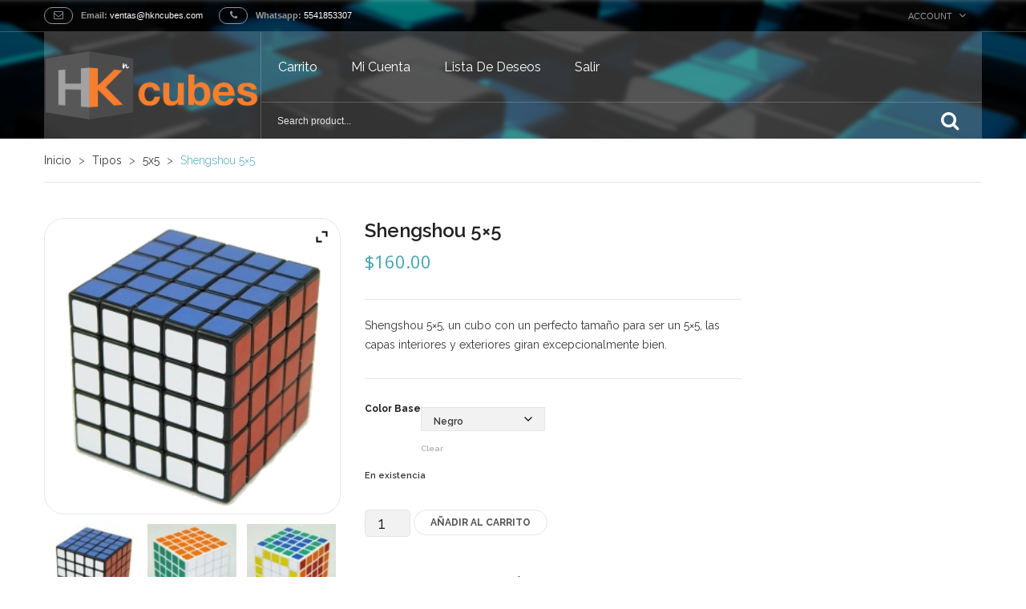

--- FILE ---
content_type: text/html; charset=UTF-8
request_url: https://hkncubes.com/producto/shengshou-5x5
body_size: 17380
content:
<!DOCTYPE html> <!--[if IE 7]><html class="ie ie7" lang="es"
 xmlns:fb="http://ogp.me/ns/fb#"> <![endif]--> <!--[if IE 8]><html class="ie ie8" lang="es"
 xmlns:fb="http://ogp.me/ns/fb#"> <![endif]--> <!--[if !(IE 7) | !(IE 8)  ]><!--><html lang="es"
 xmlns:fb="http://ogp.me/ns/fb#"> <!--<![endif]--><head><meta charset="UTF-8" /><meta name="viewport" content="width=device-width, initial-scale=1"><meta name="google-site-verification" content="8umHfB6L-KPCsScQxD8-JBgr-cTTsbfm05AMsHfkAFY" /><meta itemprop=”priceCurrency” content=”MXN” /><link rel="profile" href="http://gmpg.org/xfn/11" /><link rel="pingback" href="https://hkncubes.com/xmlrpc.php" /><link media="all" href="https://hkncubes.com/wp-content/cache/autoptimize/css/autoptimize_16e39c4b3ac348234429cd2b1c641091.css" rel="stylesheet"><link media="only screen and (max-width: 768px)" href="https://hkncubes.com/wp-content/cache/autoptimize/css/autoptimize_6fe211f8bb15af76999ce9135805d7af.css" rel="stylesheet"><title>Shengshou 5&#215;5 &#8211; HKN Cubes</title><meta name='robots' content='max-image-preview:large' /><link rel='dns-prefetch' href='//fonts.googleapis.com' /><link rel='preconnect' href='https://fonts.gstatic.com' crossorigin /><link rel="alternate" type="application/rss+xml" title="HKN Cubes &raquo; Feed" href="https://hkncubes.com/feed" /><link rel="alternate" type="application/rss+xml" title="HKN Cubes &raquo; RSS de los comentarios" href="https://hkncubes.com/comments/feed" /><link rel="alternate" type="application/rss+xml" title="HKN Cubes &raquo; Shengshou 5&#215;5 RSS de los comentarios" href="https://hkncubes.com/producto/shengshou-5x5/feed" /> <script type="text/javascript">window._wpemojiSettings = {"baseUrl":"https:\/\/s.w.org\/images\/core\/emoji\/16.0.1\/72x72\/","ext":".png","svgUrl":"https:\/\/s.w.org\/images\/core\/emoji\/16.0.1\/svg\/","svgExt":".svg","source":{"concatemoji":"https:\/\/hkncubes.com\/wp-includes\/js\/wp-emoji-release.min.js?ver=6.8.3"}};
/*! This file is auto-generated */
!function(s,n){var o,i,e;function c(e){try{var t={supportTests:e,timestamp:(new Date).valueOf()};sessionStorage.setItem(o,JSON.stringify(t))}catch(e){}}function p(e,t,n){e.clearRect(0,0,e.canvas.width,e.canvas.height),e.fillText(t,0,0);var t=new Uint32Array(e.getImageData(0,0,e.canvas.width,e.canvas.height).data),a=(e.clearRect(0,0,e.canvas.width,e.canvas.height),e.fillText(n,0,0),new Uint32Array(e.getImageData(0,0,e.canvas.width,e.canvas.height).data));return t.every(function(e,t){return e===a[t]})}function u(e,t){e.clearRect(0,0,e.canvas.width,e.canvas.height),e.fillText(t,0,0);for(var n=e.getImageData(16,16,1,1),a=0;a<n.data.length;a++)if(0!==n.data[a])return!1;return!0}function f(e,t,n,a){switch(t){case"flag":return n(e,"\ud83c\udff3\ufe0f\u200d\u26a7\ufe0f","\ud83c\udff3\ufe0f\u200b\u26a7\ufe0f")?!1:!n(e,"\ud83c\udde8\ud83c\uddf6","\ud83c\udde8\u200b\ud83c\uddf6")&&!n(e,"\ud83c\udff4\udb40\udc67\udb40\udc62\udb40\udc65\udb40\udc6e\udb40\udc67\udb40\udc7f","\ud83c\udff4\u200b\udb40\udc67\u200b\udb40\udc62\u200b\udb40\udc65\u200b\udb40\udc6e\u200b\udb40\udc67\u200b\udb40\udc7f");case"emoji":return!a(e,"\ud83e\udedf")}return!1}function g(e,t,n,a){var r="undefined"!=typeof WorkerGlobalScope&&self instanceof WorkerGlobalScope?new OffscreenCanvas(300,150):s.createElement("canvas"),o=r.getContext("2d",{willReadFrequently:!0}),i=(o.textBaseline="top",o.font="600 32px Arial",{});return e.forEach(function(e){i[e]=t(o,e,n,a)}),i}function t(e){var t=s.createElement("script");t.src=e,t.defer=!0,s.head.appendChild(t)}"undefined"!=typeof Promise&&(o="wpEmojiSettingsSupports",i=["flag","emoji"],n.supports={everything:!0,everythingExceptFlag:!0},e=new Promise(function(e){s.addEventListener("DOMContentLoaded",e,{once:!0})}),new Promise(function(t){var n=function(){try{var e=JSON.parse(sessionStorage.getItem(o));if("object"==typeof e&&"number"==typeof e.timestamp&&(new Date).valueOf()<e.timestamp+604800&&"object"==typeof e.supportTests)return e.supportTests}catch(e){}return null}();if(!n){if("undefined"!=typeof Worker&&"undefined"!=typeof OffscreenCanvas&&"undefined"!=typeof URL&&URL.createObjectURL&&"undefined"!=typeof Blob)try{var e="postMessage("+g.toString()+"("+[JSON.stringify(i),f.toString(),p.toString(),u.toString()].join(",")+"));",a=new Blob([e],{type:"text/javascript"}),r=new Worker(URL.createObjectURL(a),{name:"wpTestEmojiSupports"});return void(r.onmessage=function(e){c(n=e.data),r.terminate(),t(n)})}catch(e){}c(n=g(i,f,p,u))}t(n)}).then(function(e){for(var t in e)n.supports[t]=e[t],n.supports.everything=n.supports.everything&&n.supports[t],"flag"!==t&&(n.supports.everythingExceptFlag=n.supports.everythingExceptFlag&&n.supports[t]);n.supports.everythingExceptFlag=n.supports.everythingExceptFlag&&!n.supports.flag,n.DOMReady=!1,n.readyCallback=function(){n.DOMReady=!0}}).then(function(){return e}).then(function(){var e;n.supports.everything||(n.readyCallback(),(e=n.source||{}).concatemoji?t(e.concatemoji):e.wpemoji&&e.twemoji&&(t(e.twemoji),t(e.wpemoji)))}))}((window,document),window._wpemojiSettings);</script> <link rel='stylesheet' id='flaton-fonts-css' href='https://fonts.googleapis.com/css?family=Open+Sans:400italic,700italic,400,700&#038;subset=latin,latin-ext' type='text/css' media='all' /> <!--[if lte IE 9]><link rel='stylesheet' id='roadcss-ie-css' href='https://hkncubes.com/wp-content/themes/flaton-woocommerce/css/ie1.css?ver=1.0.0' type='text/css' media='all' /> <![endif]--><link rel="preload" as="style" href="https://fonts.googleapis.com/css?family=Raleway:100,200,300,400,500,600,700,800,900,100italic,200italic,300italic,400italic,500italic,600italic,700italic,800italic,900italic%7COpen%20Sans:300,400,500,600,700,800,300italic,400italic,500italic,600italic,700italic,800italic&#038;display=swap&#038;ver=1706049827" /><link rel="stylesheet" href="https://fonts.googleapis.com/css?family=Raleway:100,200,300,400,500,600,700,800,900,100italic,200italic,300italic,400italic,500italic,600italic,700italic,800italic,900italic%7COpen%20Sans:300,400,500,600,700,800,300italic,400italic,500italic,600italic,700italic,800italic&#038;display=swap&#038;ver=1706049827" media="print" onload="this.media='all'"><noscript><link rel="stylesheet" href="https://fonts.googleapis.com/css?family=Raleway:100,200,300,400,500,600,700,800,900,100italic,200italic,300italic,400italic,500italic,600italic,700italic,800italic,900italic%7COpen%20Sans:300,400,500,600,700,800,300italic,400italic,500italic,600italic,700italic,800italic&#038;display=swap&#038;ver=1706049827" /></noscript> <script type="text/javascript" id="wc-add-to-cart-js-extra">var wc_add_to_cart_params = {"ajax_url":"\/wp-admin\/admin-ajax.php","wc_ajax_url":"\/?wc-ajax=%%endpoint%%","i18n_view_cart":"Ver carrito","cart_url":"https:\/\/hkncubes.com\/carro","is_cart":"","cart_redirect_after_add":"no"};</script> <script type="text/javascript" id="wc-single-product-js-extra">var wc_single_product_params = {"i18n_required_rating_text":"Por favor elige una puntuaci\u00f3n","i18n_rating_options":["1 of 5 stars","2 of 5 stars","3 of 5 stars","4 of 5 stars","5 of 5 stars"],"i18n_product_gallery_trigger_text":"View full-screen image gallery","review_rating_required":"yes","flexslider":{"rtl":false,"animation":"slide","smoothHeight":true,"directionNav":false,"controlNav":"thumbnails","slideshow":false,"animationSpeed":500,"animationLoop":false,"allowOneSlide":false},"zoom_enabled":"","zoom_options":[],"photoswipe_enabled":"","photoswipe_options":{"shareEl":false,"closeOnScroll":false,"history":false,"hideAnimationDuration":0,"showAnimationDuration":0},"flexslider_enabled":""};</script> <script type="text/javascript" id="woocommerce-js-extra">var woocommerce_params = {"ajax_url":"\/wp-admin\/admin-ajax.php","wc_ajax_url":"\/?wc-ajax=%%endpoint%%","i18n_password_show":"Show password","i18n_password_hide":"Hide password"};</script> <link rel="https://api.w.org/" href="https://hkncubes.com/wp-json/" /><link rel="alternate" title="JSON" type="application/json" href="https://hkncubes.com/wp-json/wp/v2/product/1155" /><link rel="EditURI" type="application/rsd+xml" title="RSD" href="https://hkncubes.com/xmlrpc.php?rsd" /><meta name="generator" content="WordPress 6.8.3" /><meta name="generator" content="WooCommerce 10.0.2" /><link rel="canonical" href="https://hkncubes.com/producto/shengshou-5x5" /><link rel='shortlink' href='https://hkncubes.com/?p=1155' /><link rel="alternate" title="oEmbed (JSON)" type="application/json+oembed" href="https://hkncubes.com/wp-json/oembed/1.0/embed?url=https%3A%2F%2Fhkncubes.com%2Fproducto%2Fshengshou-5x5" /><link rel="alternate" title="oEmbed (XML)" type="text/xml+oembed" href="https://hkncubes.com/wp-json/oembed/1.0/embed?url=https%3A%2F%2Fhkncubes.com%2Fproducto%2Fshengshou-5x5&#038;format=xml" /><meta name="generator" content="Redux 4.5.7" /><meta property="fb:app_id" content="370287749972858"/> <script type="text/javascript">var ajaxurl = 'https://hkncubes.com/wp-admin/admin-ajax.php';</script> <script type="text/javascript" src="//s7.addthis.com/js/300/addthis_widget.js#pubid=ra-51e9ed7f56140776" async="async"></script> <script type="text/javascript">var flaton_brandscrollnumber = 5,
			flaton_brandpause = 3000,
			flaton_brandanimate = 2000;
		var flaton_brandscroll = 'false';
							flaton_brandscroll = true;
					var	flaton_blogpause = 3000,
			flaton_bloganimate = 2000;
		var flaton_blogscroll = 'false';
							flaton_blogscroll = false;
					var flaton_testiscroll = 'false';
							flaton_testiscroll = false;
					var	flaton_testipause = 3000,
			flaton_testianimate = 2000;
		var flaton_menu_number = 9;
		var flaton_sticky_header = 'false';
							flaton_sticky_header = true;</script> <noscript><style>.woocommerce-product-gallery{ opacity: 1 !important; }</style></noscript><meta name="generator" content="Powered by Visual Composer - drag and drop page builder for WordPress."/> <!--[if lte IE 9]><link rel="stylesheet" type="text/css" href="https://hkncubes.com/wp-content/plugins/js_composer/assets/css/vc_lte_ie9.min.css" media="screen"><![endif]--><!--[if IE  8]><link rel="stylesheet" type="text/css" href="https://hkncubes.com/wp-content/plugins/js_composer/assets/css/vc-ie8.min.css" media="screen"><![endif]--><link rel="icon" href="https://hkncubes.com/wp-content/uploads/2016/10/cropped-hknlogo-1-32x32.png" sizes="32x32" /><link rel="icon" href="https://hkncubes.com/wp-content/uploads/2016/10/cropped-hknlogo-1-192x192.png" sizes="192x192" /><link rel="apple-touch-icon" href="https://hkncubes.com/wp-content/uploads/2016/10/cropped-hknlogo-1-180x180.png" /><meta name="msapplication-TileImage" content="https://hkncubes.com/wp-content/uploads/2016/10/cropped-hknlogo-1-270x270.png" /><style id="flaton_opt-dynamic-css" title="dynamic-css" class="redux-options-output">.header-container{background-color:transparent;background-repeat:no-repeat;background-position:center top;background-image:url('https://hkncubes.com/wp-content/uploads/2016/10/testback.png');}.header-sticky.ontop{background-color:rgba(0,0,0,0.88);}.top-bar{color:#969696;}.footer{background-color:#ffffff;background-repeat:repeat-y;background-image:url('https://hkncubes.com/wp-content/uploads/2015/11/bg_footer.jpg');}.footer{color:#FFFFFF;}.footer a{color:#ffffff;}.footer a:hover{color:#ffffff;}.footer a:active{color:#ffffff;}body{font-family:Raleway;line-height:24px;font-weight:300;font-style:normal;color:#383838;font-size:12px;}</style><noscript><style type="text/css">.wpb_animate_when_almost_visible { opacity: 1; }</style></noscript><script>(function() {
    var useSSL = 'https:' == document.location.protocol;
    var src = (useSSL ? 'https:' : 'http:') +
        '//www.googletagservices.com/tag/js/gpt.js';
    document.write('<scr' + 'ipt src="' + src + '"></scr' + 'ipt>');
  })();</script> <script>googletag.cmd.push(function() {
    googletag.defineSlot('/8801923/Test-Slot-1', [240, 400], 'div-gpt-ad-1477417483690-0').addService(googletag.pubads());
    googletag.pubads().enableSingleRequest();
    googletag.pubads().enableSyncRendering();
    googletag.enableServices();
  });</script>  <script>!function(f,b,e,v,n,t,s){if(f.fbq)return;n=f.fbq=function(){n.callMethod?
n.callMethod.apply(n,arguments):n.queue.push(arguments)};if(!f._fbq)f._fbq=n;
n.push=n;n.loaded=!0;n.version='2.0';n.queue=[];t=b.createElement(e);t.async=!0;
t.src=v;s=b.getElementsByTagName(e)[0];s.parentNode.insertBefore(t,s)}(window,
document,'script','https://connect.facebook.net/en_US/fbevents.js');
fbq('init', '1830294707253029');
fbq('track', 'PageView');</script> <noscript><img height="1" width="1" style="display:none"
src="https://www.facebook.com/tr?id=1830294707253029&ev=PageView&noscript=1"
/></noscript></head><body class="wp-singular product-template-default single single-product postid-1155 wp-theme-flaton-woocommerce wp-child-theme-flaton-cubes theme-flaton-woocommerce woocommerce woocommerce-page woocommerce-no-js yith-wcan-free wpb-js-composer js-comp-ver-4.11.2.1 vc_responsive"> <script>window.fbAsyncInit = function() {
    FB.init({
      appId      : '370287749972858',
      xfbml      : true,
      version    : 'v2.8'
    });

    // ADD ADDITIONAL FACEBOOK CODE HERE
  };

  (function(d, s, id){
     var js, fjs = d.getElementsByTagName(s)[0];
     if (d.getElementById(id)) {return;}
     js = d.createElement(s); js.id = id;
     js.src = "//connect.facebook.net/en_US/sdk.js";
     fjs.parentNode.insertBefore(js, fjs);
   }(document, 'script', 'facebook-jssdk'));</script> <div id="yith-wcwl-popup-message"><div id="yith-wcwl-message"></div></div><div class="wrapper "><div class="page-wrapper"><div class="header-container layout1 "><div class="top-bar"><div class="container"><div class="row"><div class="col-xs-12 col-md-6"><div class="box-left"><div class="top-message">Bienvenido a HKN Cubes</div><div class="blog-header"><ul><li class="email"><label>Email:</label> ventas@hkncubes.com</li><li class="phone"><label>Whatsapp:</label> 5541853307</li></ul></div></div></div><div class="col-xs-12 col-md-6"><div class="box-right"><div class="top-menu"> <span class="icon">Account</span><div class="top-menu-container"><ul id="menu-top-menu" class="nav-menu"><li id="menu-item-4785" class="menu-item menu-item-type-post_type menu-item-object-page first menu-item-4785"><a href="https://hkncubes.com/carro">Carrito</a></li><li id="menu-item-4786" class="menu-item menu-item-type-post_type menu-item-object-page menu-item-4786"><a href="https://hkncubes.com/mi-cuenta">Mi cuenta</a></li><li id="menu-item-5134" class="menu-item menu-item-type-post_type menu-item-object-page menu-item-5134"><a href="https://hkncubes.com/wishlist">Lista de deseos</a></li><li id="menu-item-5135" class="menu-item menu-item-type-custom menu-item-object-custom last menu-item-5135"><a href="/wp-login.php?action=logout">Salir</a></li></ul></div></div><div class="switcher"><div class="currency"></div></div></div></div></div></div></div><div class="header"><div class="header-sticky "><div class="container"><div class="header-content"><div class="row"><div class="col-xs-12 col-md-3"><div class="global-table"><div class="global-row"><div class="global-cell"><div class="logo"><a href="https://hkncubes.com/" title="HKN Cubes" rel="home"><img src="https://hkncubes.com/wp-content/uploads/2016/10/hkncubeslogo4.png" alt="" /></a></div></div></div></div></div><div class="col-xs-12 col-md-9"><div class="header-bottom"><div class="horizontal-menu visible-large"><div class="primary-menu-container"><ul id="menu-top-menu-1" class="nav-menu"><li class="menu-item menu-item-type-post_type menu-item-object-page first menu-item-4785"><a href="https://hkncubes.com/carro">Carrito</a></li><li class="menu-item menu-item-type-post_type menu-item-object-page menu-item-4786"><a href="https://hkncubes.com/mi-cuenta">Mi cuenta</a></li><li class="menu-item menu-item-type-post_type menu-item-object-page menu-item-5134"><a href="https://hkncubes.com/wishlist">Lista de deseos</a></li><li class="menu-item menu-item-type-custom menu-item-object-custom last menu-item-5135"><a href="/wp-login.php?action=logout">Salir</a></li></ul></div></div><div class="widget woocommerce widget_shopping_cart"><h2 class="widgettitle">Cart</h2><div class="widget_shopping_cart_content"></div></div><div class="header-search"><div class="widget woocommerce widget_product_search"><h2 class="widgettitle">Search</h2><form role="search" method="get" id="searchform" action="https://hkncubes.com/"><div><input type="text" value="Search product..." name="s" id="ws" placeholder="" /><button class="btn btn-primary" type="submit" id="wsearchsubmit"><i class="fa fa-search"></i></button><input type="hidden" name="post_type" value="product" /></div></form><script type="text/javascript">jQuery(document).ready(function(){
			jQuery("#ws").focus(function(){
				if(jQuery(this).val()=="Search product..."){
					jQuery(this).val("");
				}
			});
			jQuery("#ws").focusout(function(){
				if(jQuery(this).val()==""){
					jQuery(this).val("Search product...");
				}
			});
			jQuery("#wsearchsubmit").click(function(){
				if(jQuery("#ws").val()=="Search product..." || jQuery("#ws").val()==""){
					jQuery("#ws").focus();
					return false;
				}
			});
		});</script></div></div></div></div></div><div class="visible-small mobile-menu"><div class="mbmenu-toggler">Menu<span class="mbmenu-icon"><i class="fa fa-bars"></i></span></div><div class="clearfix"></div><div class="mobile-menu-container"><ul id="menu-horizontal-menu" class="nav-menu"><li id="menu-item-4753" class="menu-item menu-item-type-post_type menu-item-object-page first menu-item-4753"><a href="https://hkncubes.com/nosotros">Nosotros</a></li><li id="menu-item-6590" class="menu-item menu-item-type-custom menu-item-object-custom menu-item-6590"><a href="/tienda?orderby=date">Tienda</a></li><li id="menu-item-6261" class="menu-item menu-item-type-custom menu-item-object-custom menu-item-has-children menu-item-6261"><a href="#">Marcas</a><ul class="sub-menu"><li id="menu-item-6276" class="menu-item menu-item-type-custom menu-item-object-custom menu-item-has-children menu-item-6276"><a href="#">Otras</a><ul class="sub-menu"><li id="menu-item-6277" class="menu-item menu-item-type-custom menu-item-object-custom menu-item-6277"><a href="/categorias/brands/carni">Carni</a></li><li id="menu-item-6278" class="menu-item menu-item-type-custom menu-item-object-custom menu-item-6278"><a href="/categorias/brands/dayan">DaYan</a></li><li id="menu-item-6279" class="menu-item menu-item-type-custom menu-item-object-custom menu-item-6279"><a href="/categorias/brands/diansheng">DianSheng</a></li><li id="menu-item-6280" class="menu-item menu-item-type-custom menu-item-object-custom menu-item-6280"><a href="/categorias/brands/fangshi">FangShi</a></li><li id="menu-item-6281" class="menu-item menu-item-type-custom menu-item-object-custom menu-item-6281"><a href="/categorias/brands/fidget-cube">Fidget Cube</a></li><li id="menu-item-6282" class="menu-item menu-item-type-custom menu-item-object-custom menu-item-6282"><a href="/categorias/brands/lim">Lim</a></li><li id="menu-item-6283" class="menu-item menu-item-type-custom menu-item-object-custom menu-item-6283"><a href="/categorias/brands/lingao">Lingao</a></li><li id="menu-item-6284" class="menu-item menu-item-type-custom menu-item-object-custom menu-item-6284"><a href="/categorias/brands/mf8">MF8</a></li><li id="menu-item-6285" class="menu-item menu-item-type-custom menu-item-object-custom menu-item-6285"><a href="/categorias/brands/mirtwo">MirTwo</a></li><li id="menu-item-6286" class="menu-item menu-item-type-custom menu-item-object-custom menu-item-6286"><a href="/categorias/brands/mohuanshosu">MoHuanShoSu</a></li><li id="menu-item-6287" class="menu-item menu-item-type-custom menu-item-object-custom menu-item-6287"><a href="/categorias/brands/mojue">MoJue</a></li><li id="menu-item-6288" class="menu-item menu-item-type-custom menu-item-object-custom menu-item-6288"><a href="/categorias/brands/mozhi">Mozhi</a></li><li id="menu-item-6289" class="menu-item menu-item-type-custom menu-item-object-custom menu-item-6289"><a href="/categorias/brands/ninja">Ninja</a></li><li id="menu-item-6290" class="menu-item menu-item-type-custom menu-item-object-custom menu-item-6290"><a href="/categorias/brands/okamoto">Okamoto</a></li><li id="menu-item-6291" class="menu-item menu-item-type-custom menu-item-object-custom menu-item-6291"><a href="/categorias/brands/qj">QJ</a></li><li id="menu-item-6292" class="menu-item menu-item-type-custom menu-item-object-custom menu-item-6292"><a href="/categorias/brands/quick-finger">Quick Finger</a></li><li id="menu-item-6293" class="menu-item menu-item-type-custom menu-item-object-custom menu-item-6293"><a href="/categorias/brands/very-puzzle">Very Puzzle</a></li></ul></li><li id="menu-item-6260" class="menu-item menu-item-type-custom menu-item-object-custom menu-item-6260"><a href="/categorias/brands/cyclone-boys">Cyclone Boy&#8217;s</a></li><li id="menu-item-6262" class="menu-item menu-item-type-custom menu-item-object-custom menu-item-6262"><a href="/categorias/brands/gan">Gan&#8217;s</a></li><li id="menu-item-6263" class="menu-item menu-item-type-custom menu-item-object-custom menu-item-6263"><a href="/categorias/brands/guoguan">GuoGuan</a></li><li id="menu-item-6264" class="menu-item menu-item-type-custom menu-item-object-custom menu-item-6264"><a href="/categorias/brands/lanlan">LanLan</a></li><li id="menu-item-6265" class="menu-item menu-item-type-custom menu-item-object-custom menu-item-6265"><a href="/categorias/brands/mefferts">Meffert&#8217;s</a></li><li id="menu-item-6266" class="menu-item menu-item-type-custom menu-item-object-custom menu-item-6266"><a href="/categorias/brands/mofangjiaoshi">MoFangJiaoShi</a></li><li id="menu-item-6267" class="menu-item menu-item-type-custom menu-item-object-custom menu-item-6267"><a href="/categorias/brands/moyu">MoYu</a></li><li id="menu-item-6268" class="menu-item menu-item-type-custom menu-item-object-custom menu-item-6268"><a href="/categorias/brands/qiyi">QiYi/MoFangGe</a></li><li id="menu-item-6269" class="menu-item menu-item-type-custom menu-item-object-custom menu-item-6269"><a href="/categorias/brands/shengshou">ShengShou</a></li><li id="menu-item-6270" class="menu-item menu-item-type-custom menu-item-object-custom menu-item-6270"><a href="/categorias/brands/the-valk">The Valk</a></li><li id="menu-item-6271" class="menu-item menu-item-type-custom menu-item-object-custom menu-item-6271"><a href="/categorias/brands/yancheng">YanCheng</a></li><li id="menu-item-6272" class="menu-item menu-item-type-custom menu-item-object-custom menu-item-6272"><a href="/categorias/brands/yj">YJ</a></li><li id="menu-item-6273" class="menu-item menu-item-type-custom menu-item-object-custom menu-item-6273"><a href="/categorias/brands/yuxin">YuXin</a></li><li id="menu-item-6274" class="menu-item menu-item-type-custom menu-item-object-custom menu-item-6274"><a href="/categorias/brands/z-cube">Z-Cube</a></li><li id="menu-item-6275" class="menu-item menu-item-type-custom menu-item-object-custom menu-item-6275"><a href="/categorias/brands/z-stickers">Z-Stickers</a></li></ul></li><li id="menu-item-6589" class="menu-item menu-item-type-custom menu-item-object-custom menu-item-6589"><a href="/categorias/handmade-mods">Mods</a></li><li id="menu-item-5260" class="menu-item menu-item-type-custom menu-item-object-custom menu-item-5260"><a href="https://hkncubes.com/etiquetas/speedcubing">Speedcubing</a></li><li id="menu-item-5133" class="menu-item menu-item-type-post_type menu-item-object-page menu-item-5133"><a href="https://hkncubes.com/sale-products">Ofertas</a></li><li id="menu-item-6086" class="menu-item menu-item-type-custom menu-item-object-custom last menu-item-6086"><a href="/etiquetas/stickers">Stickers</a></li></ul></div></div></div></div></div></div><div class="clearfix"></div></div><div class="main-container"><div class="page-content"><div class="product-page"><div class="container"><nav class="woocommerce-breadcrumb" aria-label="Breadcrumb"> <a href="https://hkncubes.com">Inicio</a> <span class="separator">></span> <a href="https://hkncubes.com/categorias/types">Tipos</a> <span class="separator">></span> <a href="https://hkncubes.com/categorias/types/5x5">5x5</a> <span class="separator">></span> Shengshou 5&#215;5</nav></div><div class="product-view"><div class="container"><div class="woocommerce-notices-wrapper"></div></div><div id="product-1155" class="post-1155 product type-product status-publish has-post-thumbnail product_cat-5x5 product_cat-shengshou first instock shipping-taxable purchasable product-type-variable has-default-attributes"><div class="container"><div class="row"><div class="col-xs-12 col-md-4"><div class="single-product-image"> <input type="hidden" id="yith_wczm_traffic_light" value="free"><div class="images hasthumb"><div class="woocommerce-product-gallery__image "><a href="https://hkncubes.com/wp-content/uploads/2014/10/ShengShou-5x5-negro.jpg" itemprop="image" class="yith_magnifier_zoom woocommerce-main-image" title="ShengShou 5&#215;5 Negro"><img width="282" height="282" src="https://hkncubes.com/wp-content/uploads/2014/10/ShengShou-5x5-negro.jpg" class="attachment-shop_single size-shop_single wp-post-image" alt="ShengShou 5x5 Negro" decoding="async" fetchpriority="high" srcset="https://hkncubes.com/wp-content/uploads/2014/10/ShengShou-5x5-negro.jpg 282w, https://hkncubes.com/wp-content/uploads/2014/10/ShengShou-5x5-negro-100x100.jpg 100w, https://hkncubes.com/wp-content/uploads/2014/10/ShengShou-5x5-negro-150x150.jpg 150w" sizes="(max-width: 282px) 100vw, 282px" /></a></div><div class="expand-button-hidden" style="display: none;"> <svg width="19px" height="19px" viewBox="0 0 19 19" version="1.1" xmlns="http://www.w3.org/2000/svg" xmlns:xlink="http://www.w3.org/1999/xlink"> <defs> <rect id="path-1" x="0" y="0" width="30" height="30"></rect> </defs> <g id="Page-1" stroke="none" stroke-width="1" fill="none" fill-rule="evenodd"> <g id="Product-page---example-1" transform="translate(-940.000000, -1014.000000)"> <g id="arrow-/-expand" transform="translate(934.500000, 1008.500000)"> <mask id="mask-2" fill="white"> <use xlink:href="#path-1"></use> </mask> <g id="arrow-/-expand-(Background/Mask)"></g> <path d="M21.25,8.75 L15,8.75 L15,6.25 L23.75,6.25 L23.740468,15.0000006 L21.25,15.0000006 L21.25,8.75 Z M8.75,21.25 L15,21.25 L15,23.75 L6.25,23.75 L6.25953334,14.9999988 L8.75,14.9999988 L8.75,21.25 Z" fill="#000000" mask="url(#mask-2)"></path> </g> </g> </g> </svg></div><div class="zoom-button-hidden" style="display: none;"> <svg width="22px" height="22px" viewBox="0 0 22 22" version="1.1" xmlns="http://www.w3.org/2000/svg" xmlns:xlink="http://www.w3.org/1999/xlink"> <defs> <rect id="path-1" x="0" y="0" width="30" height="30"></rect> </defs> <g id="Page-1" stroke="none" stroke-width="1" fill="none" fill-rule="evenodd"> <g id="Product-page---example-1" transform="translate(-990.000000, -1013.000000)"> <g id="edit-/-search" transform="translate(986.000000, 1010.000000)"> <mask id="mask-2" fill="white"> <use xlink:href="#path-1"></use> </mask> <g id="edit-/-search-(Background/Mask)"></g> <path d="M17.9704714,15.5960917 C20.0578816,12.6670864 19.7876957,8.57448101 17.1599138,5.94669908 C14.2309815,3.01776677 9.4822444,3.01776707 6.55331239,5.94669908 C3.62438008,8.87563139 3.62438008,13.6243683 6.55331239,16.5533006 C9.18109432,19.1810825 13.2736993,19.4512688 16.2027049,17.3638582 L23.3470976,24.5082521 L25.1148653,22.7404845 L17.9704714,15.5960917 C19.3620782,13.6434215 19.3620782,13.6434215 17.9704714,15.5960917 Z M15.3921473,7.71446586 C17.3447686,9.6670872 17.3447686,12.8329128 15.3921473,14.7855341 C13.4395258,16.7381556 10.273701,16.7381555 8.32107961,14.7855341 C6.36845812,12.8329127 6.36845812,9.66708735 8.32107961,7.71446586 C10.273701,5.76184452 13.4395258,5.76184437 15.3921473,7.71446586 C16.6938949,9.01621342 16.6938949,9.01621342 15.3921473,7.71446586 Z" fill="#000000" mask="url(#mask-2)"></path> </g> </g> </g> </svg></div><div class="thumbnails slider"><ul class="yith_magnifier_gallery" data-columns="3" data-circular="yes" data-slider_infinite="yes" data-auto_carousel=""><li class="yith_magnifier_thumbnail first active-thumbnail" style="width: 30%;margin-left: 1.6666666666667%;margin-right: 1.6666666666667%"><a href="https://hkncubes.com/wp-content/uploads/2014/10/ShengShou-5x5-negro.jpg" class="yith_magnifier_thumbnail first active-thumbnail" title="ShengShou 5&#215;5 Negro" data-small="https://hkncubes.com/wp-content/uploads/2014/10/ShengShou-5x5-negro.jpg"><img width="100" height="100" src="https://hkncubes.com/wp-content/uploads/2014/10/ShengShou-5x5-negro-100x100.jpg" class="attachment-shop_thumbnail size-shop_thumbnail" alt="ShengShou 5x5 Negro" /></a></li><li class="yith_magnifier_thumbnail inactive-thumbnail" style="width: 30%;margin-left: 1.6666666666667%;margin-right: 1.6666666666667%"><a href="https://hkncubes.com/wp-content/uploads/2014/10/ShengShou-5x5-white.jpg" class="yith_magnifier_thumbnail inactive-thumbnail" title="ShengShou 5&#215;5 blanco" data-small="https://hkncubes.com/wp-content/uploads/2014/10/ShengShou-5x5-white.jpg"><img width="100" height="100" src="https://hkncubes.com/wp-content/uploads/2014/10/ShengShou-5x5-white-100x100.jpg" class="attachment-shop_thumbnail size-shop_thumbnail" alt="ShengShou 5x5 blanco" /></a></li><li class="yith_magnifier_thumbnail inactive-thumbnail last" style="width: 30%;margin-left: 1.6666666666667%;margin-right: 1.6666666666667%"><a href="https://hkncubes.com/wp-content/uploads/2014/10/ShengShou-5x5-blanco.jpg" class="yith_magnifier_thumbnail inactive-thumbnail last" title="ShengShou 5&#215;5 blanco" data-small="https://hkncubes.com/wp-content/uploads/2014/10/ShengShou-5x5-blanco.jpg"><img width="100" height="100" src="https://hkncubes.com/wp-content/uploads/2014/10/ShengShou-5x5-blanco-100x100.jpg" class="attachment-shop_thumbnail size-shop_thumbnail" alt="ShengShou 5x5 blanco" loading="lazy" /></a></li><li class="yith_magnifier_thumbnail inactive-thumbnail" style="width: 30%;margin-left:1.6666666666667%;margin-right: 1.6666666666667%"><a href="https://hkncubes.com/wp-content/uploads/2014/10/ShengShou-5x5-black.jpg" class="yith_magnifier_thumbnail inactive-thumbnail" title="ShengShou 5&#215;5 Negro" data-small="https://hkncubes.com/wp-content/uploads/2014/10/ShengShou-5x5-black.jpg"><img width="150" height="150" src="https://hkncubes.com/wp-content/uploads/2014/10/ShengShou-5x5-black.jpg" class="attachment-shop_thumbnail size-shop_thumbnail" alt="ShengShou 5x5 Negro" loading="lazy" /></a></li><li class="yith_magnifier_thumbnail inactive-thumbnail" style="width: 30%;margin-left:1.6666666666667%;margin-right: 1.6666666666667%"><a href="https://hkncubes.com/wp-content/uploads/2014/10/ShengShou-5x5-caja.jpg" class="yith_magnifier_thumbnail inactive-thumbnail" title="ShengShou 5&#215;5 Caja" data-small="https://hkncubes.com/wp-content/uploads/2014/10/ShengShou-5x5-caja.jpg"><img width="150" height="150" src="https://hkncubes.com/wp-content/uploads/2014/10/ShengShou-5x5-caja.jpg" class="attachment-shop_thumbnail size-shop_thumbnail" alt="ShengShou 5x5 caja" loading="lazy" /></a></li></ul><div id="slider-prev" class="yith_slider_arrow"> <i class="fa fa-angle-left"></i></div><div id="slider-next" class="yith_slider_arrow"> <i class="fa fa-angle-right"></i></div> <input id="yith_wc_zm_carousel_controler" type="hidden" value="1"></div></div> <script type="text/javascript" charset="utf-8">var yith_magnifier_options = {
		enableSlider: true,

				sliderOptions: {
			responsive: 'true',
			circular: true,
			infinite: true,
			direction: 'left',
			debug: false,
			auto: false,
			align: 'left',
			prev: {
				button: "#slider-prev",
				key: "left"
			},
			next: {
				button: "#slider-next",
				key: "right"
			},
			scroll: {
				items: 1,
				pauseOnHover: true
			},
			items: {
				visible: 3			}
		},

		

		
		showTitle: false,
		zoomWidth: 'auto',
		zoomHeight: 'auto',
		position: 'right',
		softFocus: false,
		adjustY: 0,
		disableRightClick: false,
		phoneBehavior: 'right',
		zoom_wrap_additional_css: '',
		lensOpacity: '0.5',
		loadingLabel: 'Cargando...',
	};</script> </div></div><div class="col-xs-12 col-md-5"><div class="summary entry-summary single-product-info"><h1 class="product_title entry-title">Shengshou 5&#215;5</h1><div class="price-box"><p class="price"><div class="price-wrapper"><span class="woocommerce-Price-amount amount"><bdi><span class="woocommerce-Price-currencySymbol">&#36;</span>160.00</bdi></span></div></p></div><div class="woocommerce-product-details__short-description short-description"><p>Shengshou 5&#215;5, un cubo con un perfecto tamaño para ser un 5&#215;5, las capas interiores y exteriores giran excepcionalmente bien.</p></div><form class="variations_form cart" action="https://hkncubes.com/producto/shengshou-5x5" method="post" enctype='multipart/form-data' data-product_id="1155" data-product_variations="[{&quot;attributes&quot;:{&quot;attribute_pa_base-color&quot;:&quot;white&quot;},&quot;availability_html&quot;:&quot;&lt;p class=\&quot;stock in-stock\&quot;&gt;En existencia&lt;\/p&gt;\n&quot;,&quot;backorders_allowed&quot;:false,&quot;dimensions&quot;:{&quot;length&quot;:&quot;6.4&quot;,&quot;width&quot;:&quot;6.4&quot;,&quot;height&quot;:&quot;6.4&quot;},&quot;dimensions_html&quot;:&quot;6.4 &amp;times; 6.4 &amp;times; 6.4 cm&quot;,&quot;display_price&quot;:160,&quot;display_regular_price&quot;:160,&quot;image&quot;:{&quot;title&quot;:&quot;ShengShou 5x5 blanco&quot;,&quot;caption&quot;:&quot;&quot;,&quot;url&quot;:&quot;https:\/\/hkncubes.com\/wp-content\/uploads\/2014\/10\/ShengShou-5x5-white.jpg&quot;,&quot;alt&quot;:&quot;ShengShou 5x5 blanco&quot;,&quot;src&quot;:&quot;https:\/\/hkncubes.com\/wp-content\/uploads\/2014\/10\/ShengShou-5x5-white.jpg&quot;,&quot;srcset&quot;:&quot;https:\/\/hkncubes.com\/wp-content\/uploads\/2014\/10\/ShengShou-5x5-white.jpg 282w, https:\/\/hkncubes.com\/wp-content\/uploads\/2014\/10\/ShengShou-5x5-white-100x100.jpg 100w, https:\/\/hkncubes.com\/wp-content\/uploads\/2014\/10\/ShengShou-5x5-white-150x150.jpg 150w&quot;,&quot;sizes&quot;:&quot;(max-width: 282px) 100vw, 282px&quot;,&quot;full_src&quot;:&quot;https:\/\/hkncubes.com\/wp-content\/uploads\/2014\/10\/ShengShou-5x5-white.jpg&quot;,&quot;full_src_w&quot;:282,&quot;full_src_h&quot;:282,&quot;gallery_thumbnail_src&quot;:&quot;https:\/\/hkncubes.com\/wp-content\/uploads\/2014\/10\/ShengShou-5x5-white-100x100.jpg&quot;,&quot;gallery_thumbnail_src_w&quot;:100,&quot;gallery_thumbnail_src_h&quot;:100,&quot;thumb_src&quot;:&quot;https:\/\/hkncubes.com\/wp-content\/uploads\/2014\/10\/ShengShou-5x5-white.jpg&quot;,&quot;thumb_src_w&quot;:282,&quot;thumb_src_h&quot;:282,&quot;src_w&quot;:282,&quot;src_h&quot;:282},&quot;image_id&quot;:4853,&quot;is_downloadable&quot;:false,&quot;is_in_stock&quot;:true,&quot;is_purchasable&quot;:true,&quot;is_sold_individually&quot;:&quot;no&quot;,&quot;is_virtual&quot;:false,&quot;max_qty&quot;:2,&quot;min_qty&quot;:1,&quot;price_html&quot;:&quot;&quot;,&quot;sku&quot;:&quot;SHEN-5x5-BLA&quot;,&quot;variation_description&quot;:&quot;&quot;,&quot;variation_id&quot;:4858,&quot;variation_is_active&quot;:true,&quot;variation_is_visible&quot;:true,&quot;weight&quot;:&quot;.186&quot;,&quot;weight_html&quot;:&quot;.186 kg&quot;,&quot;image_magnifier&quot;:&quot;https:\/\/hkncubes.com\/wp-content\/uploads\/2014\/10\/ShengShou-5x5-white.jpg&quot;},{&quot;attributes&quot;:{&quot;attribute_pa_base-color&quot;:&quot;black&quot;},&quot;availability_html&quot;:&quot;&lt;p class=\&quot;stock in-stock\&quot;&gt;En existencia&lt;\/p&gt;\n&quot;,&quot;backorders_allowed&quot;:false,&quot;dimensions&quot;:{&quot;length&quot;:&quot;6.4&quot;,&quot;width&quot;:&quot;6.4&quot;,&quot;height&quot;:&quot;6.4&quot;},&quot;dimensions_html&quot;:&quot;6.4 &amp;times; 6.4 &amp;times; 6.4 cm&quot;,&quot;display_price&quot;:160,&quot;display_regular_price&quot;:160,&quot;image&quot;:{&quot;title&quot;:&quot;ShengShou 5x5 Negro&quot;,&quot;caption&quot;:&quot;&quot;,&quot;url&quot;:&quot;https:\/\/hkncubes.com\/wp-content\/uploads\/2014\/10\/ShengShou-5x5-negro.jpg&quot;,&quot;alt&quot;:&quot;ShengShou 5x5 Negro&quot;,&quot;src&quot;:&quot;https:\/\/hkncubes.com\/wp-content\/uploads\/2014\/10\/ShengShou-5x5-negro.jpg&quot;,&quot;srcset&quot;:&quot;https:\/\/hkncubes.com\/wp-content\/uploads\/2014\/10\/ShengShou-5x5-negro.jpg 282w, https:\/\/hkncubes.com\/wp-content\/uploads\/2014\/10\/ShengShou-5x5-negro-100x100.jpg 100w, https:\/\/hkncubes.com\/wp-content\/uploads\/2014\/10\/ShengShou-5x5-negro-150x150.jpg 150w&quot;,&quot;sizes&quot;:&quot;(max-width: 282px) 100vw, 282px&quot;,&quot;full_src&quot;:&quot;https:\/\/hkncubes.com\/wp-content\/uploads\/2014\/10\/ShengShou-5x5-negro.jpg&quot;,&quot;full_src_w&quot;:282,&quot;full_src_h&quot;:282,&quot;gallery_thumbnail_src&quot;:&quot;https:\/\/hkncubes.com\/wp-content\/uploads\/2014\/10\/ShengShou-5x5-negro-100x100.jpg&quot;,&quot;gallery_thumbnail_src_w&quot;:100,&quot;gallery_thumbnail_src_h&quot;:100,&quot;thumb_src&quot;:&quot;https:\/\/hkncubes.com\/wp-content\/uploads\/2014\/10\/ShengShou-5x5-negro.jpg&quot;,&quot;thumb_src_w&quot;:282,&quot;thumb_src_h&quot;:282,&quot;src_w&quot;:282,&quot;src_h&quot;:282},&quot;image_id&quot;:4857,&quot;is_downloadable&quot;:false,&quot;is_in_stock&quot;:true,&quot;is_purchasable&quot;:true,&quot;is_sold_individually&quot;:&quot;no&quot;,&quot;is_virtual&quot;:false,&quot;max_qty&quot;:1,&quot;min_qty&quot;:1,&quot;price_html&quot;:&quot;&quot;,&quot;sku&quot;:&quot;SHEN-5x5-NEG&quot;,&quot;variation_description&quot;:&quot;&quot;,&quot;variation_id&quot;:4859,&quot;variation_is_active&quot;:true,&quot;variation_is_visible&quot;:true,&quot;weight&quot;:&quot;.186&quot;,&quot;weight_html&quot;:&quot;.186 kg&quot;,&quot;image_magnifier&quot;:&quot;https:\/\/hkncubes.com\/wp-content\/uploads\/2014\/10\/ShengShou-5x5-negro.jpg&quot;}]"><table class="variations" cellspacing="0"><tbody><tr><td class="label"><label for="pa_base-color">Color Base</label></td><td class="value"> <select id="pa_base-color" class="" name="attribute_pa_base-color" data-attribute_name="attribute_pa_base-color" data-show_option_none="yes"><option value="">Elige una opción</option><option value="white" >Blanco</option><option value="black"  selected='selected'>Negro</option></select><a class="reset_variations" href="#">Clear</a></td></tr></tbody></table><div class="single_variation_wrap"><div class="woocommerce-variation single_variation" role="alert" aria-relevant="additions"></div><div class="woocommerce-variation-add-to-cart variations_button"><div class="quantity"> <label class="screen-reader-text" for="quantity_6924e5301bc83">Shengshou 5x5 cantidad</label> <input
 type="number"
 id="quantity_6924e5301bc83"
 class="input-text qty text"
 name="quantity"
 value="1"
 aria-label="Cantidad de productos"
 min="1"
 max=""
 step="1"
 placeholder=""
 inputmode="numeric"
 autocomplete="off"
 /></div> <button type="submit" class="single_add_to_cart_button button alt">Añadir al carrito</button> <input type="hidden" name="add-to-cart" value="1155" /> <input type="hidden" name="product_id" value="1155" /> <input type="hidden" name="variation_id" class="variation_id" value="0" /></div></div></form><div class="ppc-button-wrapper"><div id="ppc-button-ppcp-gateway"></div></div><div class="product_meta"> <span class="sku_wrapper">SKU: <span class="sku">N/D</span></span> <span class="posted_in">Categorías: <a href="https://hkncubes.com/categorias/types/5x5" rel="tag">5x5</a>, <a href="https://hkncubes.com/categorias/brands/shengshou" rel="tag">Shengshou</a></span></div><div class="share_buttons"><div class="addthis_native_toolbox"></div></div></div></div><div class="col-xs-12 col-md-3"></div></div></div><div class="container"><div class="woocommerce-tabs wc-tabs-wrapper"><ul class="tabs wc-tabs" role="tablist"><li role="presentation" class="description_tab" id="tab-title-description"> <a href="#tab-description" role="tab" aria-controls="tab-description"> Descripción </a></li><li role="presentation" class="additional_information_tab" id="tab-title-additional_information"> <a href="#tab-additional_information" role="tab" aria-controls="tab-additional_information"> Información adicional </a></li><li role="presentation" class="reviews_tab" id="tab-title-reviews"> <a href="#tab-reviews" role="tab" aria-controls="tab-reviews"> Valoraciones (0) </a></li></ul><div class="woocommerce-Tabs-panel woocommerce-Tabs-panel--description panel entry-content wc-tab" id="tab-description" role="tabpanel" aria-labelledby="tab-title-description"><p>Shengshou 5&#215;5, un cubo con un perfecto tamaño para ser un 5&#215;5, las capas interiores y exteriores giran excepcionalmente bien.</p><p>En general, el cubo Shengshou 5&#215;5 se siente muy robusto, de manera que es muy raro que haga pop o se trabe.</p><h3>Comments</h3><div class="fb-comments" data-href="https://hkncubes.com/producto/shengshou-5x5" data-numposts="5" data-width="100%" data-colorscheme="light"></div></div><div class="woocommerce-Tabs-panel woocommerce-Tabs-panel--additional_information panel entry-content wc-tab" id="tab-additional_information" role="tabpanel" aria-labelledby="tab-title-additional_information"><h2>Additional information</h2><table class="woocommerce-product-attributes shop_attributes" aria-label="Product Details"><tr class="woocommerce-product-attributes-item woocommerce-product-attributes-item--weight"><th class="woocommerce-product-attributes-item__label" scope="row">Peso</th><td class="woocommerce-product-attributes-item__value">.186 kg</td></tr><tr class="woocommerce-product-attributes-item woocommerce-product-attributes-item--dimensions"><th class="woocommerce-product-attributes-item__label" scope="row">Dimensiones</th><td class="woocommerce-product-attributes-item__value">6.4 &times; 6.4 &times; 6.4 cm</td></tr><tr class="woocommerce-product-attributes-item woocommerce-product-attributes-item--attribute_pa_base-color"><th class="woocommerce-product-attributes-item__label" scope="row">Color Base</th><td class="woocommerce-product-attributes-item__value"><p>Blanco, Negro</p></td></tr></table></div><div class="woocommerce-Tabs-panel woocommerce-Tabs-panel--reviews panel entry-content wc-tab" id="tab-reviews" role="tabpanel" aria-labelledby="tab-title-reviews"><div id="reviews"><div id="comments"><h2>Reviews</h2><p class="woocommerce-noreviews">There are no reviews yet.</p></div><div id="review_form_wrapper"><div id="review_form"><div id="respond" class="comment-respond"><h3 id="reply-title" class="comment-reply-title">Be the first to review &ldquo;Shengshou 5&#215;5&rdquo; <small><a rel="nofollow" id="cancel-comment-reply-link" href="/producto/shengshou-5x5#respond" style="display:none;">Cancelar respuesta</a></small></h3><form action="https://hkncubes.com/wp-comments-post.php" method="post" id="commentform" class="comment-form"><p class="comment-form-rating"><label for="rating">Your Rating</label><select name="rating" id="rating"><option value="">Rate&hellip;</option><option value="5">Perfect</option><option value="4">Good</option><option value="3">Average</option><option value="2">Not that bad</option><option value="1">Very Poor</option> </select></p><p class="comment-form-comment"><label for="comment">Your Review</label><textarea id="comment" name="comment" cols="45" rows="8" aria-required="true"></textarea></p><div class="comment-input"><p class="comment-form-author"><label for="author">Name <span class="required">*</span></label> <input id="author" name="author" type="text" value="" size="30" aria-required="true" /></p><p class="comment-form-email"><label for="email">Email <span class="required">*</span></label> <input id="email" name="email" type="text" value="" size="30" aria-required="true" /></p></div><p class="form-submit"><input name="submit" type="submit" id="submit" class="submit" value="Submit" /> <input type='hidden' name='comment_post_ID' value='1155' id='comment_post_ID' /> <input type='hidden' name='comment_parent' id='comment_parent' value='0' /></p></form></div></div></div><div class="clear"></div></div></div></div><meta itemprop="url" content="https://hkncubes.com/producto/shengshou-5x5" /></div></div></div></div></div></div><div class="footer"><div class="footer-top"><div class="container"><div class="footer-inner"><div class="row"><div class="col-md-3 col-sm-6 col-sms-6 col-smb-12"><div class="widget widget-about-us"><h3 class="widget-title">Acerca de</h3> ¡HKN Cubes México, la forma más fácil de comprar cubos por internet!</div><ul class="social-icons"><li><a class="facebook social-icon" href="https://fb.me/hkncubes" title="Facebook" target="_blank"><i class="fa fa-facebook"></i></a></li><li><a class="twitter social-icon" href="http://twitter.com/hkncubes" title="Twitter" target="_blank"><i class="fa fa-twitter"></i></a></li><li><a class="instagram social-icon" href="http://instagram.com/hkncubes" title="Instagram" target="_blank"><i class="fa fa-instagram"></i></a></li><li><a class="tumblr social-icon" href="http://youtube.com/c/HKNCubes" title="Tumblr" target="_blank"><i class="fa fa-tumblr"></i></a></li></ul><div class="payment"> <img src="https://hkncubes.com/wp-content/uploads/2015/11/payment.png" alt="payment" /></div></div><div class="col-md-3 col-sm-6 col-sms-6 col-xs-12"><div class="widget widget_menu"><h3 class="widget-title">Páginas</h3><div class="menu-paginas-container"><ul id="menu-paginas" class="nav_menu"><li id="menu-item-4809" class="menu-item menu-item-type-post_type menu-item-object-page first menu-item-4809"><a href="https://hkncubes.com/inicio">Inicio</a></li><li id="menu-item-4810" class="menu-item menu-item-type-post_type menu-item-object-page menu-item-4810"><a href="https://hkncubes.com/carro">Carrito</a></li><li id="menu-item-4811" class="menu-item menu-item-type-post_type menu-item-object-page menu-item-4811"><a href="https://hkncubes.com/contacto">Contacto</a></li><li id="menu-item-4812" class="menu-item menu-item-type-post_type menu-item-object-page current_page_parent menu-item-4812"><a href="https://hkncubes.com/tienda">Tienda</a></li><li id="menu-item-5251" class="menu-item menu-item-type-custom menu-item-object-custom last menu-item-5251"><a href="https://hkncubes.com/etiquetas/speedcubing">Speedcubing</a></li></ul></div></div></div><div class="col-md-3 col-sm-6 col-sms-6 col-xs-12"><div class="widget widget_contact_us"><h3 class="widget-title">Contact Info</h3><ul><li><i class="fa fa-map-marker"></i>Entregas personales en Metro Constituyentes, CDMX.</li><li><i class="fa fa-phone"></i>55 4185 3307</li><li><i class="fa fa-envelope-o"></i>ventas@hkncubes.com</li></ul></div></div></div></div></div></div><div class="footer-bottom"><div class="container"><div class="footer-bottom-inner"><div class="widget-copyright"> Copyright © <a href="https://hkncubes.com/">HKN Cubes</a>. All Rights Reserved</div></div></div></div></div></div></div><div id="back-top" class="hidden-xs hidden-sm hidden-md"></div> <script type="speculationrules">{"prefetch":[{"source":"document","where":{"and":[{"href_matches":"\/*"},{"not":{"href_matches":["\/wp-*.php","\/wp-admin\/*","\/wp-content\/uploads\/*","\/wp-content\/*","\/wp-content\/plugins\/*","\/wp-content\/themes\/flaton-cubes\/*","\/wp-content\/themes\/flaton-woocommerce\/*","\/*\\?(.+)"]}},{"not":{"selector_matches":"a[rel~=\"nofollow\"]"}},{"not":{"selector_matches":".no-prefetch, .no-prefetch a"}}]},"eagerness":"conservative"}]}</script> <script type="application/ld+json">{"@context":"https:\/\/schema.org\/","@graph":[{"@context":"https:\/\/schema.org\/","@type":"BreadcrumbList","itemListElement":[{"@type":"ListItem","position":1,"item":{"name":"Inicio","@id":"https:\/\/hkncubes.com"}},{"@type":"ListItem","position":2,"item":{"name":"Tipos","@id":"https:\/\/hkncubes.com\/categorias\/types"}},{"@type":"ListItem","position":3,"item":{"name":"5x5","@id":"https:\/\/hkncubes.com\/categorias\/types\/5x5"}},{"@type":"ListItem","position":4,"item":{"name":"Shengshou 5&amp;#215;5","@id":"https:\/\/hkncubes.com\/producto\/shengshou-5x5"}}]},{"@context":"https:\/\/schema.org\/","@type":"Product","@id":"https:\/\/hkncubes.com\/producto\/shengshou-5x5#product","name":"Shengshou 5x5","url":"https:\/\/hkncubes.com\/producto\/shengshou-5x5","description":"Shengshou 5x5, un cubo con un perfecto tama\u00f1o para ser un 5x5, las capas interiores y exteriores giran excepcionalmente bien.","image":"https:\/\/hkncubes.com\/wp-content\/uploads\/2014\/10\/ShengShou-5x5-negro.jpg","sku":1155,"offers":[{"@type":"Offer","priceSpecification":[{"@type":"UnitPriceSpecification","price":"160.00","priceCurrency":"MXN","valueAddedTaxIncluded":false,"validThrough":"2026-12-31"}],"priceValidUntil":"2026-12-31","availability":"http:\/\/schema.org\/InStock","url":"https:\/\/hkncubes.com\/producto\/shengshou-5x5","seller":{"@type":"Organization","name":"HKN Cubes","url":"https:\/\/hkncubes.com"}}]}]}</script>  <script type="text/javascript">function get_form_submits(el){
					var form,current=el,ui,type,slice = Array.prototype.slice,self=this;
					this.submits=[];
					this.form=false;

					this.setEnabled=function(e){
						for ( var s=0;s<self.submits.length;s++ ) {
							if (e) self.submits[s].removeAttribute('disabled');
							else  self.submits[s].setAttribute('disabled','disabled');
						}
						return this;
					};
					while ( current && current.nodeName != 'BODY' && current.nodeName != 'FORM' ) {
						current = current.parentNode;
					}
					if ( !current || current.nodeName != 'FORM' )
						return false;
					this.form=current;
					ui=slice.call(this.form.getElementsByTagName('input')).concat(slice.call(this.form.getElementsByTagName('button')));
					for (var i = 0; i < ui.length; i++) if ( (type=ui[i].getAttribute('TYPE')) && type=='submit' ) this.submits.push(ui[i]);
					return this;
				}</script><script type="text/javascript">var recaptcha_widgets={};
		function wp_recaptchaLoadCallback(){
			try {
				grecaptcha;
			} catch(err){
				return;
			}
			var e = document.querySelectorAll ? document.querySelectorAll('.g-recaptcha:not(.wpcf7-form-control)') : document.getElementsByClassName('g-recaptcha'),
				form_submits;

			for (var i=0;i<e.length;i++) {
				(function(el){
					var form_submits = get_form_submits(el).setEnabled(false), wid;
					// check if captcha element is unrendered
					if ( ! el.childNodes.length) {
						wid = grecaptcha.render(el,{
							'sitekey':'6Lf6cwoUAAAAADC7oGxy-3kXnMD5DxAGj1LtecZT',
							'theme':el.getAttribute('data-theme') || 'light'
							,
							'callback' : function(r){ get_form_submits(el).setEnabled(true); /* enable submit buttons */ }
						});
						el.setAttribute('data-widget-id',wid);
					} else {
						wid = el.getAttribute('data-widget-id');
						grecaptcha.reset(wid);
					}
				})(e[i]);
			}
		}

		// if jquery present re-render jquery/ajax loaded captcha elements
		if ( typeof jQuery !== 'undefined' )
			jQuery(document).ajaxComplete( function(evt,xhr,set){
				if( xhr.responseText && xhr.responseText.indexOf('6Lf6cwoUAAAAADC7oGxy-3kXnMD5DxAGj1LtecZT') !== -1)
					wp_recaptchaLoadCallback();
			} );</script><script src="https://www.google.com/recaptcha/api.js?onload=wp_recaptchaLoadCallback&#038;render=explicit" async defer></script>  <script type='text/javascript'>(function () {
			var c = document.body.className;
			c = c.replace(/woocommerce-no-js/, 'woocommerce-js');
			document.body.className = c;
		})();</script> <script type="text/template" id="tmpl-variation-template"><div class="woocommerce-variation-description">{{{ data.variation.variation_description }}}</div>
	<div class="woocommerce-variation-price">{{{ data.variation.price_html }}}</div>
	<div class="woocommerce-variation-availability">{{{ data.variation.availability_html }}}</div></script> <script type="text/template" id="tmpl-unavailable-variation-template"><p role="alert">Lo sentimos, este producto no está disponible. Por favor elige otra combinación.</p></script> <script type="text/javascript" id="yith-wcan-shortcodes-js-extra">var yith_wcan_shortcodes = {"query_param":"yith_wcan","query_vars":[],"supported_taxonomies":["product_cat","product_tag","pa_base-color","pa_color-de-stickers","pa_cubo-base","pa_stickers-illusion","pa_stickers-mirror","pa_tamano","pa_tamano-de-stickers","pa_tipo-de-corte"],"content":"#content","change_browser_url":"1","instant_filters":"1","ajax_filters":"1","reload_on_back":"1","show_clear_filter":"","scroll_top":"","scroll_target":"","modal_on_mobile":"","session_param":"","show_current_children":"","loader":"","toggles_open_on_modal":"","mobile_media_query":"991","base_url":"https:\/\/hkncubes.com\/producto\/shengshou-5x5\/","terms_per_page":"10","currency_format":{"symbol":"&#36;","decimal":".","thousand":",","precision":2,"format":"%s%v"},"labels":{"empty_option":"All","search_placeholder":"Search...","no_items":"No item found","show_more":"Show more","close":"Close","save":"Save","show_results":"Show results","clear_selection":"Clear","clear_all_selections":"Clear All"},"urls":{"render_filter":"\/?wc-ajax=yith_wcan_render_filter"},"nonces":{"render_filter":"7cd459e053","render_remaining_terms":"b23b15d79b","get_filter_terms":"c63ef6a7e6"}};</script> <script type="text/javascript" id="wp-i18n-js-after">wp.i18n.setLocaleData( { 'text direction\u0004ltr': [ 'ltr' ] } );</script> <script type="text/javascript" id="contact-form-7-js-translations">( function( domain, translations ) {
	var localeData = translations.locale_data[ domain ] || translations.locale_data.messages;
	localeData[""].domain = domain;
	wp.i18n.setLocaleData( localeData, domain );
} )( "contact-form-7", {"translation-revision-date":"2024-07-11 13:54:29+0000","generator":"GlotPress\/4.0.1","domain":"messages","locale_data":{"messages":{"":{"domain":"messages","plural-forms":"nplurals=2; plural=n != 1;","lang":"es_MX"},"Error:":["Error:"]}},"comment":{"reference":"includes\/js\/index.js"}} );</script> <script type="text/javascript" id="contact-form-7-js-before">var wpcf7 = {
    "api": {
        "root": "https:\/\/hkncubes.com\/wp-json\/",
        "namespace": "contact-form-7\/v1"
    },
    "cached": 1
};</script> <script type="text/javascript" id="ppcp-smart-button-js-extra">var PayPalCommerceGateway = {"url":"https:\/\/www.paypal.com\/sdk\/js?client-id=ASN73wwVbE1nBdM4sg7P0eh7znDtgDu0bT5ZtDPtxVLqtKvW5d8qUxOn7So6cn4-xrCYyrMnLiiAz_fZ&currency=MXN&integration-date=2025-06-25&components=buttons,funding-eligibility&vault=false&commit=false&intent=capture&disable-funding=card&enable-funding=venmo,paylater","url_params":{"client-id":"ASN73wwVbE1nBdM4sg7P0eh7znDtgDu0bT5ZtDPtxVLqtKvW5d8qUxOn7So6cn4-xrCYyrMnLiiAz_fZ","currency":"MXN","integration-date":"2025-06-25","components":"buttons,funding-eligibility","vault":"false","commit":"false","intent":"capture","disable-funding":"card","enable-funding":"venmo,paylater"},"script_attributes":{"data-partner-attribution-id":"Woo_PPCP","data-page-type":"product-details"},"client_id":"ASN73wwVbE1nBdM4sg7P0eh7znDtgDu0bT5ZtDPtxVLqtKvW5d8qUxOn7So6cn4-xrCYyrMnLiiAz_fZ","currency":"MXN","data_client_id":{"set_attribute":false,"endpoint":"\/?wc-ajax=ppc-data-client-id","nonce":"5d5fcdc66e","user":0,"has_subscriptions":false,"paypal_subscriptions_enabled":false},"redirect":"https:\/\/hkncubes.com\/finalizar-comprar","context":"product","ajax":{"simulate_cart":{"endpoint":"\/?wc-ajax=ppc-simulate-cart","nonce":"618dd8794b"},"change_cart":{"endpoint":"\/?wc-ajax=ppc-change-cart","nonce":"197370fd0b"},"create_order":{"endpoint":"\/?wc-ajax=ppc-create-order","nonce":"2a0e51f34b"},"approve_order":{"endpoint":"\/?wc-ajax=ppc-approve-order","nonce":"3e6d8e39d7"},"approve_subscription":{"endpoint":"\/?wc-ajax=ppc-approve-subscription","nonce":"5b1237ae51"},"vault_paypal":{"endpoint":"\/?wc-ajax=ppc-vault-paypal","nonce":"3952bfcadf"},"save_checkout_form":{"endpoint":"\/?wc-ajax=ppc-save-checkout-form","nonce":"94d38b1dea"},"validate_checkout":{"endpoint":"\/?wc-ajax=ppc-validate-checkout","nonce":"a31a682b4e"},"cart_script_params":{"endpoint":"\/?wc-ajax=ppc-cart-script-params"},"create_setup_token":{"endpoint":"\/?wc-ajax=ppc-create-setup-token","nonce":"6880425e2b"},"create_payment_token":{"endpoint":"\/?wc-ajax=ppc-create-payment-token","nonce":"127700450e"},"create_payment_token_for_guest":{"endpoint":"\/?wc-ajax=ppc-update-customer-id","nonce":"d1362318dd"},"update_shipping":{"endpoint":"\/?wc-ajax=ppc-update-shipping","nonce":"4832a65de2"},"update_customer_shipping":{"shipping_options":{"endpoint":"https:\/\/hkncubes.com\/wp-json\/wc\/store\/v1\/cart\/select-shipping-rate"},"shipping_address":{"cart_endpoint":"https:\/\/hkncubes.com\/wp-json\/wc\/store\/v1\/cart\/","update_customer_endpoint":"https:\/\/hkncubes.com\/wp-json\/wc\/store\/v1\/cart\/update-customer"},"wp_rest_nonce":"c6d7d9f7a2","update_shipping_method":"\/?wc-ajax=update_shipping_method"}},"cart_contains_subscription":"","subscription_plan_id":"","vault_v3_enabled":"","variable_paypal_subscription_variations":[],"variable_paypal_subscription_variation_from_cart":"","subscription_product_allowed":"","locations_with_subscription_product":{"product":false,"payorder":false,"cart":false},"enforce_vault":"","can_save_vault_token":"","is_free_trial_cart":"","vaulted_paypal_email":"","bn_codes":{"checkout":"Woo_PPCP","cart":"Woo_PPCP","mini-cart":"Woo_PPCP","product":"Woo_PPCP"},"payer":null,"button":{"wrapper":"#ppc-button-ppcp-gateway","is_disabled":false,"mini_cart_wrapper":"#ppc-button-minicart","is_mini_cart_disabled":false,"cancel_wrapper":"#ppcp-cancel","mini_cart_style":{"layout":"vertical","color":"gold","shape":"rect","label":"paypal","tagline":false,"height":35},"style":{"layout":"vertical","color":"gold","shape":"rect","label":"paypal","tagline":false}},"separate_buttons":{"card":{"id":"ppcp-card-button-gateway","wrapper":"#ppc-button-ppcp-card-button-gateway","style":{"shape":"rect","color":"black","layout":"horizontal"}}},"hosted_fields":{"wrapper":"#ppcp-hosted-fields","labels":{"credit_card_number":"","cvv":"","mm_yy":"MM\/YY","fields_empty":"Card payment details are missing. Please fill in all required fields.","fields_not_valid":"Desafortunadamente, los detalles de tu tarjeta de cr\u00e9dito no son v\u00e1lidos.","card_not_supported":"Desafortunadamente, no admitimos tu tarjeta de cr\u00e9dito.","cardholder_name_required":"El nombre y apellidos del titular de la tarjeta son obligatorios, por favor, rellena los campos obligatorios del formulario de finalizar compra."},"valid_cards":[],"contingency":"SCA_WHEN_REQUIRED"},"messages":[],"labels":{"error":{"generic":"Algo ha salido mal. Por favor, int\u00e9ntalo de nuevo o elige otra fuente de pago.","required":{"generic":"Los campos obligatorios del formulario no est\u00e1n completos.","field":"%s es un campo requerido.","elements":{"terms":"Por favor, lee y acepta los t\u00e9rminos y condiciones para proceder con tu pedido."}}},"billing_field":"Facturaci\u00f3n %s","shipping_field":"Env\u00edo %s"},"simulate_cart":{"enabled":true,"throttling":5000},"order_id":"0","single_product_buttons_enabled":"1","mini_cart_buttons_enabled":"","basic_checkout_validation_enabled":"","early_checkout_validation_enabled":"1","funding_sources_without_redirect":["paypal","paylater","venmo","card"],"user":{"is_logged":false,"has_wc_card_payment_tokens":false},"should_handle_shipping_in_paypal":"","server_side_shipping_callback":{"enabled":false},"needShipping":"","vaultingEnabled":"","productType":"variable","manualRenewalEnabled":""};</script> <!--[if lt IE 9]> <script type="text/javascript" src="https://hkncubes.com/wp-content/themes/flaton-woocommerce/js/html5.js?ver=3.7.0" id="html5-js-js"></script> <![endif]--> <script type="text/javascript" id="wc-order-attribution-js-extra">var wc_order_attribution = {"params":{"lifetime":1.0e-5,"session":30,"base64":false,"ajaxurl":"https:\/\/hkncubes.com\/wp-admin\/admin-ajax.php","prefix":"wc_order_attribution_","allowTracking":true},"fields":{"source_type":"current.typ","referrer":"current_add.rf","utm_campaign":"current.cmp","utm_source":"current.src","utm_medium":"current.mdm","utm_content":"current.cnt","utm_id":"current.id","utm_term":"current.trm","utm_source_platform":"current.plt","utm_creative_format":"current.fmt","utm_marketing_tactic":"current.tct","session_entry":"current_add.ep","session_start_time":"current_add.fd","session_pages":"session.pgs","session_count":"udata.vst","user_agent":"udata.uag"}};</script> <script type="text/javascript" id="ywzm-magnifier-js-extra">var yith_wc_zoom_magnifier_storage_object = {"ajax_url":"https:\/\/hkncubes.com\/wp-admin\/admin-ajax.php","mouse_trap_width":"100%","mouse_trap_height":"100%","stop_immediate_propagation":"1"};</script> <script type="text/javascript" id="ywzm_frontend-js-extra">var ywzm_data = {"slider_colors_array":{"background":"white","border":"black","arrow":"black"},"slider_colors_hover_array":{"background":"white","border":"black","arrow":"black"}};
var ywzm_prettyphoto_data = [];</script> <script type="text/javascript" src="https://www.google.com/recaptcha/api.js?render=6Lf6cwoUAAAAADC7oGxy-3kXnMD5DxAGj1LtecZT&amp;ver=3.0" id="google-recaptcha-js"></script> <script type="text/javascript" id="wpcf7-recaptcha-js-before">var wpcf7_recaptcha = {
    "sitekey": "6Lf6cwoUAAAAADC7oGxy-3kXnMD5DxAGj1LtecZT",
    "actions": {
        "homepage": "homepage",
        "contactform": "contactform"
    }
};</script> <script type="text/javascript" id="wp-util-js-extra">var _wpUtilSettings = {"ajax":{"url":"\/wp-admin\/admin-ajax.php"}};</script> <script type="text/javascript" id="wc-add-to-cart-variation-js-extra">var wc_add_to_cart_variation_params = {"wc_ajax_url":"\/?wc-ajax=%%endpoint%%","i18n_no_matching_variations_text":"Lo sentimos, no hay productos que igualen tu selecci\u00f3n. Por favor escoge una combinaci\u00f3n diferente.","i18n_make_a_selection_text":"Elige las opciones del producto antes de a\u00f1adir este producto a tu carrito.","i18n_unavailable_text":"Lo sentimos, este producto no est\u00e1 disponible. Por favor elige otra combinaci\u00f3n.","i18n_reset_alert_text":"Your selection has been reset. Please select some product options before adding this product to your cart."};</script> <div id="fb-root"></div> <script>(function(d, s, id) {
  var js, fjs = d.getElementsByTagName(s)[0];
  if (d.getElementById(id)) return;
  js = d.createElement(s); js.id = id;
  js.src = "//connect.facebook.net/es_LA/sdk.js#xfbml=1&appId=370287749972858&version=v2.3";
  fjs.parentNode.insertBefore(js, fjs);
}(document, 'script', 'facebook-jssdk'));</script> <div id="fb-root"></div><div id="fb-customer-chat" class="fb-customerchat"></div> <script>var chatbox = document.getElementById('fb-customer-chat');
      chatbox.setAttribute("page_id", "1209050759141018");
      chatbox.setAttribute("attribution", "biz_inbox");</script>  <script>window.fbAsyncInit = function() {
        FB.init({
          xfbml            : true,
          version          : 'v19.0'
        });
      };

      (function(d, s, id) {
        var js, fjs = d.getElementsByTagName(s)[0];
        if (d.getElementById(id)) return;
        js = d.createElement(s); js.id = id;
        js.src = 'https://connect.facebook.net/es_LA/sdk/xfbml.customerchat.js';
        fjs.parentNode.insertBefore(js, fjs);
      }(document, 'script', 'facebook-jssdk'));</script> <script defer src="https://hkncubes.com/wp-content/cache/autoptimize/js/autoptimize_47a61de4fbc156a22796acf11ec8805f.js"></script></body></html><!-- Cache Enabler by KeyCDN @ Mon, 24 Nov 2025 23:07:28 GMT (https-index.html.gz) -->